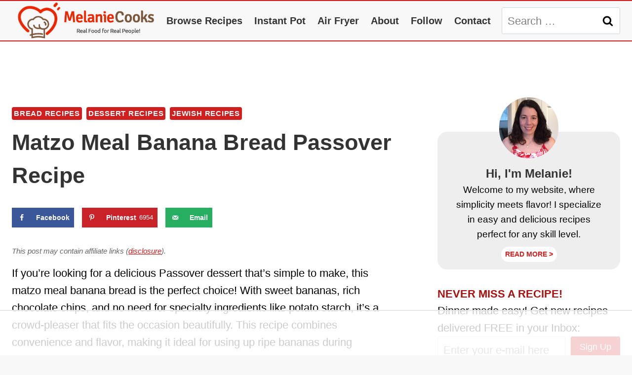

--- FILE ---
content_type: text/html
request_url: https://api.intentiq.com/profiles_engine/ProfilesEngineServlet?at=39&mi=10&dpi=936734067&pt=17&dpn=1&iiqidtype=2&iiqpcid=c5061886-4e11-434d-8777-5bdbe6dc1cb6&iiqpciddate=1769384122107&pcid=2927adc7-24a6-4aa0-a45f-edbcd92bbade&idtype=3&gdpr=0&japs=false&jaesc=0&jafc=0&jaensc=0&jsver=0.33&testGroup=A&source=pbjs&ABTestingConfigurationSource=group&abtg=A&vrref=https%3A%2F%2Fwww.melaniecooks.com
body_size: 54
content:
{"abPercentage":97,"adt":1,"ct":2,"isOptedOut":false,"data":{"eids":[]},"dbsaved":"false","ls":true,"cttl":86400000,"abTestUuid":"g_7c35c75d-bc9c-45e0-9d25-925770158b57","tc":9,"sid":-423444913}

--- FILE ---
content_type: text/html; charset=utf-8
request_url: https://www.google.com/recaptcha/api2/aframe
body_size: 267
content:
<!DOCTYPE HTML><html><head><meta http-equiv="content-type" content="text/html; charset=UTF-8"></head><body><script nonce="vXB11gEHqp3m3b861foutw">/** Anti-fraud and anti-abuse applications only. See google.com/recaptcha */ try{var clients={'sodar':'https://pagead2.googlesyndication.com/pagead/sodar?'};window.addEventListener("message",function(a){try{if(a.source===window.parent){var b=JSON.parse(a.data);var c=clients[b['id']];if(c){var d=document.createElement('img');d.src=c+b['params']+'&rc='+(localStorage.getItem("rc::a")?sessionStorage.getItem("rc::b"):"");window.document.body.appendChild(d);sessionStorage.setItem("rc::e",parseInt(sessionStorage.getItem("rc::e")||0)+1);localStorage.setItem("rc::h",'1769384133481');}}}catch(b){}});window.parent.postMessage("_grecaptcha_ready", "*");}catch(b){}</script></body></html>

--- FILE ---
content_type: text/plain
request_url: https://rtb.openx.net/openrtbb/prebidjs
body_size: -227
content:
{"id":"7787ea7e-690a-4175-87f4-510cd6d0b5d8","nbr":0}

--- FILE ---
content_type: text/plain
request_url: https://rtb.openx.net/openrtbb/prebidjs
body_size: -228
content:
{"id":"36d28cf4-049f-446d-9379-cbea9d549c4a","nbr":0}

--- FILE ---
content_type: text/plain
request_url: https://rtb.openx.net/openrtbb/prebidjs
body_size: -228
content:
{"id":"b624e131-b26f-4084-8098-09b721788f4a","nbr":0}

--- FILE ---
content_type: text/plain; charset=utf-8
request_url: https://ads.adthrive.com/http-api/cv2
body_size: 5496
content:
{"om":["0929nj63","0cpicd1q","0fhptxpv","0i2cd22x","0iyi1awv","0v9iqcb6","1","1011_74_18364134","1028_8728253","10310289136970_559920770","10310289136970_559920874","10310289136970_567405900","11142692","11509227","11633448","1185:1610299364","1185:1610326628","1185:1610326728","11896988","12010080","12010084","12010088","12168663","12169133","12171164","12171239","124843_10","124844_23","124848_8","124853_8","12552078","12850754","12850756","12931034","1610326628","1610326728","16x7UEIxQu8","17_24104696","17_24632125","17_24696334","17_24766946","17_24766951","17_24767233","17_24767239","17_24767241","17_24767245","17_24767249","17_24767251","17x0742b","1a21df7b-2ff2-467f-81ae-53cf507356a2","1c86e0b4-36e6-4341-8ba8-694d3d2b4b67","1dynz4oo","1f52570b-7e62-4e3d-9383-6ea076dd49a6","1kpjxj5u","1ktgrre1","1zjn1epv","201672019","201735631","202209358","202430_200_EAAYACogrPcXlVDpv4mCpFHbtASH4.EGy-m7zq791oD26KFcrCUyBCeqWqs_","2132:42375991","2132:44266244","2132:45327625","2132:45512137","2132:45875343","2132:45999649","2132:46036511","2132:46038615","2132:46039823","2132:46039901","2132:46144469","2149:11731891","2149:12168663","2179:586502657572265858","2249:581439030","2249:693167695","2307:3d4r29fd","2307:3xh2cwy9","2307:4etfwvf1","2307:4fk9nxse","2307:5i3ultpz","2307:5peetwth","2307:5s8wi8hf","2307:6w00w8s5","2307:7fmk89yf","2307:7uqs49qv","2307:7vnmgcxm","2307:7xb3th35","2307:8orkh93v","2307:a8beztgq","2307:bfwolqbx","2307:bu0fzuks","2307:bwp1tpa5","2307:cv0h9mrv","2307:e1an7fls","2307:e9qxwwf1","2307:f3tdw9f3","2307:fqeh4hao","2307:g749lgab","2307:gn3plkq1","2307:hfqgqvcv","2307:iy6hsneq","2307:k2gvmi4i","2307:k9ove2bo","2307:o0qyxun9","2307:o4v8lu9d","2307:plth4l1a","2307:quk7w53j","2307:r0u09phz","2307:s2ahu2ae","2307:tdv4kmro","2307:tty470r7","2307:u4atmpu4","2307:x5dl9hzy","2307:y51tr986","2307:z2zvrgyz","2307:zgw37lur","2307:zmciaqa3","2307:zvdz58bk","23266958","23295146","24080387","2409_15064_70_85540796","2409_15064_70_85809046","2409_25495_176_CR52092921","2409_25495_176_CR52092956","2409_25495_176_CR52092958","2409_25495_176_CR52092959","2409_25495_176_CR52150651","2409_25495_176_CR52178316","2409_25495_176_CR52178317","2409_25495_176_CR52186411","2409_25495_176_CR52188001","24598434","24598437","24694775","24694809","24732878","24795482","24795485","25048620","25_13mvd7kb","25_8b5u826e","25_nin85bbg","25_oz31jrd0","25_ti0s3bz3","25_utberk8n","25_vfvpfnp8","25_yi6qlg3p","25_zwzjgvpw","262592","2662_199916_8153737","2662_200562_8182931","2662_255125_8179289","2662_255125_8179376","2676:86082794","2711_64_12169133","2715_9888_262592","2715_9888_522709","2715_9888_522710","2715_9888_554841","29414696","29414711","2974:8168476","29_707991175","2_206_554443","2_206_554460","2_206_554470","2bih8d5k","2gev4xcy","2mokbgft","2pu0gomp","3018/439e8e92eb6959f4613ea30ec5088db0","306_24767241","308_125203_18","308_125204_13","33419345","33604490","33604871","33605403","33605516","33637455","34182009","3490:CR52175339","3490:CR52178317","3490:CR52223725","355ac2cc-df94-4f4f-bae5-d1a0bb219eae","359fd16c-efee-4f52-9835-68ab004f5ea8","3646_185414_T26335189","3658_104709_o0qyxun9","3658_15038_suixnuyn","3658_15078_fqeh4hao","3658_15106_u4atmpu4","3658_15886_5i3ultpz","3658_203382_f3tdw9f3","3658_203382_z2zvrgyz","3658_608642_5s8wi8hf","3658_629625_wu5qr81l","3658_90931_T23526579","3702_139777_24765484","37cerfai","381513943572","3822:24417995","3858:9687143","39350186","39364467","3LMBEkP-wis","3f56fae7-9617-4d37-84a5-20d989b6e352","3ff9391a-b97f-496c-8157-0c423eba2a9f","3llgx2fg","40209386","409_216388","409_226322","409_227223","409_228373","409_228380","4157a717-3d6c-4c3d-ad98-6752999e4d80","42231835","42375991","43919974","43919984","43919985","43a7ptxe","44629254","45868998","458901553568","45999649","45v886tf","45yw802f","46144469","47745534","47869802","481703827","48424543","485027845327","48700649","48739100","48739106","487951","48858734","49039749","4972638","4c217ac3-e34d-499e-839e-ffbb9e380407","4cepw60l","4eb70114-44b8-4075-992f-cc42088a83db","4etfwvf1","4yevyu88","4zai8e8t","501369","50479792","51372410","53v6aquw","54505545","545bcc15-82ca-4848-b78d-7e39024fcf10","54779847","54779856","54779873","547869","549410","55092222","5510:deyq2yw3","5510:quk7w53j","5510:u4atmpu4","5510:u56k46eo","55177940","553781814","554442","554443","554460","554462","554470","554471","554478","554480","5563_66529_OADD2.7559582096018_1O3E9XXOOQO8DZN1R9","5563_66529_OAIP.9fe96f79334fc85c7f4f0d4e3e948900","557_409_220139","55826909","558_93_e9qxwwf1","558_93_u4atmpu4","559920874","559921311","560_74_18268075","560_74_18298317","56341213","5726507757","57961627","581781dd-511f-4530-9cfa-f61f320b3d63","59780459","59780461","59780474","5989_84349_553781814","5989_84349_553782314","5c1ab4f4-2f7b-4337-bc72-e30bc8211bd8","5s8wi8hf","5vb39qim","60360546","60485583","61900466","61916211","61916223","61916225","61916229","61932920","61932925","61932933","61932948","61932957","6226507991","6226530649","627309156","627309159","628015148","628086965","628153053","628222860","628223277","628360579","628360582","628444256","628444259","628444262","628444349","628444433","628444436","628444439","628456310","628456313","628456382","628456403","628622166","628622172","628622241","628622244","628622247","628622250","628683371","628687043","628687157","628687460","628687463","628789927","628803013","628841673","629007394","629009180","629167998","629168001","629168010","629168565","629171196","629171202","62946748","62983846","630137823","63047261","630928655","63100589","63124346","63136237","63136312","63136341","6365_61796_784844652399","6365_61796_784880274628","6365_61796_791179284394","644qbcd7","651637459","651637462","659216891404","659713728691","668103f1-7869-42a3-81c1-2419fb63b584","671776183","680_99480_464327579","690_99485_1610326628","690_99485_1610326728","697189874","697525780","697876985","697876988","697876994","697876999","6ejtrnf9","6n298j9wt54","6nj9wt54","6tj9m7jw","702397981","702423494","704889081","705115233","705115332","705115523","705116521","70_85402272","70_85690537","7354_138543_85445145","7354_138543_85808986","7354_138543_85808988","7354_217088_86698039","7414_121891_6099695","74243_74_18268083","74243_74_18364017","74243_74_18364062","74243_74_18364087","74243_74_18364134","74243_74_18364262","744c2bc7-9f66-4933-9611-04e49f6ecee1","7594f726-619b-4891-ab3e-5d7634fbc801","76d5f666-b608-46a5-9375-7525509bef23","78827816","7918881f-51b9-4d6e-86db-48dd3a3e7bce","793266622530","7969_149355_45327622","7969_149355_45999649","79ju1d1h","79mkktxr","7a5405b4-31ed-4dbb-af6b-3fc2bd988a09","7c298meqmw8","7cmeqmw8","7e750a2a-0b2e-422c-b4de-7d726fdcdd68","7f298mk89yf","7f738b01-2d8b-4e06-94cf-52b2a1a14abd","7fc6xgyo","7fmk89yf","7qIE6HPltrY","7v298nmgcxm","7vnmgcxm","7xb3th35","7xh7duqo","8152859","8152878","8152879","8157944","8193073","8193076","8193078","85943196","86509229","86888335","86888336","86888338","86888339","86888343","86925902","86925905","86925932","86925934","86925937","86925938","8b5u826e","8hezw6rl","8orkh93v","8vnf9hi0","8w4klwi4","9057/0328842c8f1d017570ede5c97267f40d","9057/0da634e56b4dee1eb149a27fcef83898","9057/211d1f0fa71d1a58cabee51f2180e38f","90_12952198","92311781-6197-46d1-9b80-29e628e1dd64","9598343","95cr15w0","9678296","97_8193073","97_8193078","97fzsz2a","9d947741-cfac-4419-af0a-6881652f247d","9krcxphu","9t6gmxuz","a3ts2hcp","a566o9hb","a7wye4jw","a8beztgq","aeddf851-4147-492d-9219-c364e2422051","aok5h605","b3f39877-8c8b-4595-bcac-864865c52a84","b470955c-2769-4f28-9cca-ca0f881ebf1a","bd5xg6f6","be89415b-fb59-43f9-8b0a-7fbdd84a7c5c","bf298wolqbx","bfwolqbx","bu0fzuks","c25t9p0u","c6ae2ff7-5ab8-4f67-9a9d-36b7bdab6a6c","c7z0h277","cfjsq3yd","cr-2azmi2ttu9vd","cr-2azmi2ttuatj","cr-2azmi2ttubwe","cr-2azmi2ttubxe","cr-3j141q37uatj","cr-6ovjht2euatj","cr-7mlw3ytgu9vd","cr-9cqtzf5wverhx5","cr-9cqtzf5wveri02","cr-Bitc7n_p9iw__vat__49i_k_6v6_h_jce2vj5h_9v3kalhnq","cr-Bitc7n_p9iw__vat__49i_k_6v6_h_jce2vj5h_G0l9Rdjrj","cr-Bitc7n_p9iw__vat__49i_k_6v6_h_jce2vj5h_KnXNU4yjl","cr-Bitc7n_p9iw__vat__49i_k_6v6_h_jce2vj5h_zKxG6djrj","cr-aav22g0wubwj","cr-aawz3f2tubwj","cr-aawz3f2yubwj","cr-flbd4mx4u9vd","cr-flbd4mx4uatj","cr-g7ywwk2qvft","cr-g7ywwk7qvft","cr-ghun4f53u9vd","cr-ghun4f53ubwe","cr223-deyy4f4qxeu","cuudl2xr","cv0h9mrv","cymho2zs","d18c050b-9f2c-440b-b257-3c7e14c7c4da","d4pqkecm","de66hk0y","deyq2yw3","dg2WmFvzosE","dwghal43","e1an7fls","e1badeb5-87e0-4889-9d48-10f24e61af16","e38qsvko","e487dddf-1a7c-4582-bd7f-57a3d3e84428","e9148e0b-8640-46a7-8233-95783eaa0d2e","e9298qxwwf1","e9qxwwf1","eayuwgom","eb9vjo1r","echvksei","ekbvh329","f3h9fqou","f3tdw9f3","f9zmsi7x","fe3e6f27-a5d6-437d-a2d3-0f99f83d5789","fe7e3477-6ba2-4192-9ca3-60a491a59da1","fgpgslzz","fhvuatu6","fj298p0ceax","fjp0ceax","fjzzyur4","fleb9ndb","fq298eh4hao","fqeh4hao","g6418f73","g749lgab","galtir63","ge4kwk32","ge9r69g3","gn3plkq1","h9sd3inc","hbje7ofi","hffavbt7","hfqgqvcv","hgrz3ggo","hswgcqif","hu52wf5i","hu8cf63l","hueqprai","hxxrc6st","i90isgt0","iaqttatc","iiu0wq3s","ims4654l","iq298dsx7qh","iy2986hsneq","iy6hsneq","j39smngx","jk789oih","jpyaen6f","jsy1a3jk","jwgkwx1k","k0csqwfi","k2gvmi4i","k2xfz54q","k83t7fjn","k9298ove2bo","kk5768bd","knoebx5v","l4p5cwls","l9xck988","ll77hviy","lp37a2wq","lshbpt6z","m2n177jy","m4xt6ckm","mbgtm37z","mf2989hp67j","mf9hp67j","mk19vci9","mkqvbkki","mne39gsk","mul4id76","muvxy961","mznp7ktv","n8w0plts","n9ths0wd","ncfr1yiw","nv5uhf1y","o2s05iig","o79rfir1","of8dd9pr","ofoon6ir","okem47bb","omlkxvu8","op9gtamy","ou8gxy4u","owdk9u9m","oz31jrd0","p0odjzyt","p91c42i1","pefxr7k2","pkydekxi","pl298th4l1a","plth4l1a","poc1p809","q0nt8p8d","qM1pWMu_Q2s","qffuo3l3","qt09ii59","quk7w53j","qxyinqse","r0u09phz","r3co354x","r4slj7p5","rrlikvt1","rtmkehen","ru42zlpb","rxhd1rly","s2ahu2ae","s4s41bit","sgaw7i5o","t58xxlzd","t58zjs8i","t7d69r6a","tcyib76d","ti0s3bz3","tsf8xzNEHyI","u32980fsj32","u4atmpu4","uhebin5g","ujl9wsn7","uq0uwbbh","utberk8n","v6jdn8gd","v705kko8","v8w9dp3o","vdatcr0k","vdcb5d4i","vg298gd907z","vmn1juoe","vu2gu176","w04jlltv","w3ez2pdd","wih2rdv3","ws5qkh9j","ww9yxw2a","x420t9me","x716iscu","xdaezn6y","y51tr986","yass8yy7","yi6qlg3p","yl9likui","yy10h45c","z2zvrgyz","z58lye3x","zaiy3lqy","zep75yl2","zfexqyi5","zgw37lur","zmciaqa3","zvdz58bk","zwzjgvpw","zxaju0ay","7979132","7979135"],"pmp":[],"adomains":["123notices.com","1md.org","about.bugmd.com","acelauncher.com","adameve.com","akusoli.com","allyspin.com","askanexpertonline.com","atomapplications.com","bassbet.com","betsson.gr","biz-zone.co","bizreach.jp","braverx.com","bubbleroom.se","bugmd.com","buydrcleanspray.com","byrna.com","capitaloneshopping.com","clarifion.com","combatironapparel.com","controlcase.com","convertwithwave.com","cotosen.com","countingmypennies.com","cratedb.com","croisieurope.be","cs.money","dallasnews.com","definition.org","derila-ergo.com","dhgate.com","dhs.gov","displate.com","easyprint.app","easyrecipefinder.co","fabpop.net","familynow.club","fla-keys.com","folkaly.com","g123.jp","gameswaka.com","getbugmd.com","getconsumerchoice.com","getcubbie.com","gowavebrowser.co","gowdr.com","gransino.com","grosvenorcasinos.com","guard.io","hero-wars.com","holts.com","instantbuzz.net","itsmanual.com","jackpotcitycasino.com","justanswer.com","justanswer.es","la-date.com","lightinthebox.com","liverrenew.com","local.com","lovehoney.com","lulutox.com","lymphsystemsupport.com","manualsdirectory.org","meccabingo.com","medimops.de","mensdrivingforce.com","millioner.com","miniretornaveis.com","mobiplus.me","myiq.com","national-lottery.co.uk","naturalhealthreports.net","nbliver360.com","nikke-global.com","nordicspirit.co.uk","nuubu.com","onlinemanualspdf.co","original-play.com","outliermodel.com","paperela.com","paradisestays.site","parasiterelief.com","peta.org","photoshelter.com","plannedparenthood.org","playvod-za.com","printeasilyapp.com","printwithwave.com","profitor.com","quicklearnx.com","quickrecipehub.com","rakuten-sec.co.jp","rangeusa.com","refinancegold.com","robocat.com","royalcaribbean.com","saba.com.mx","shift.com","simple.life","spinbara.com","systeme.io","taboola.com","tackenberg.de","temu.com","tenfactorialrocks.com","theoceanac.com","topaipick.com","totaladblock.com","usconcealedcarry.com","vagisil.com","vegashero.com","vegogarden.com","veryfast.io","viewmanuals.com","viewrecipe.net","votervoice.net","vuse.com","wavebrowser.co","wavebrowserpro.com","weareplannedparenthood.org","xiaflex.com","yourchamilia.com"]}

--- FILE ---
content_type: text/plain
request_url: https://rtb.openx.net/openrtbb/prebidjs
body_size: -227
content:
{"id":"2e9cdd19-f6a0-4e81-aad0-7f6826d0e0a4","nbr":0}

--- FILE ---
content_type: text/plain
request_url: https://rtb.openx.net/openrtbb/prebidjs
body_size: -86
content:
{"id":"9ebe81a3-eaac-43b8-a0e3-e394c53ba5b0","nbr":0}

--- FILE ---
content_type: text/plain
request_url: https://rtb.openx.net/openrtbb/prebidjs
body_size: -228
content:
{"id":"9b753d47-b5ef-46a5-8ee9-2b395875a209","nbr":0}

--- FILE ---
content_type: text/plain
request_url: https://rtb.openx.net/openrtbb/prebidjs
body_size: -228
content:
{"id":"bf984abe-81c6-47db-ab76-88358f578457","nbr":0}

--- FILE ---
content_type: text/plain; charset=UTF-8
request_url: https://at.teads.tv/fpc?analytics_tag_id=PUB_17002&tfpvi=&gdpr_consent=&gdpr_status=22&gdpr_reason=220&ccpa_consent=&sv=prebid-v1
body_size: 56
content:
NzBhNzU0N2ItOWM4OC00MzAxLWFmZGYtOGM4MGE3ODhiZDZlIzEtOA==

--- FILE ---
content_type: text/plain
request_url: https://rtb.openx.net/openrtbb/prebidjs
body_size: -228
content:
{"id":"1c222409-e706-4c5a-bb45-9b4915354cc8","nbr":0}

--- FILE ---
content_type: text/plain
request_url: https://rtb.openx.net/openrtbb/prebidjs
body_size: -228
content:
{"id":"1018dce5-42e2-4ccf-b3d5-611f72c1e291","nbr":0}